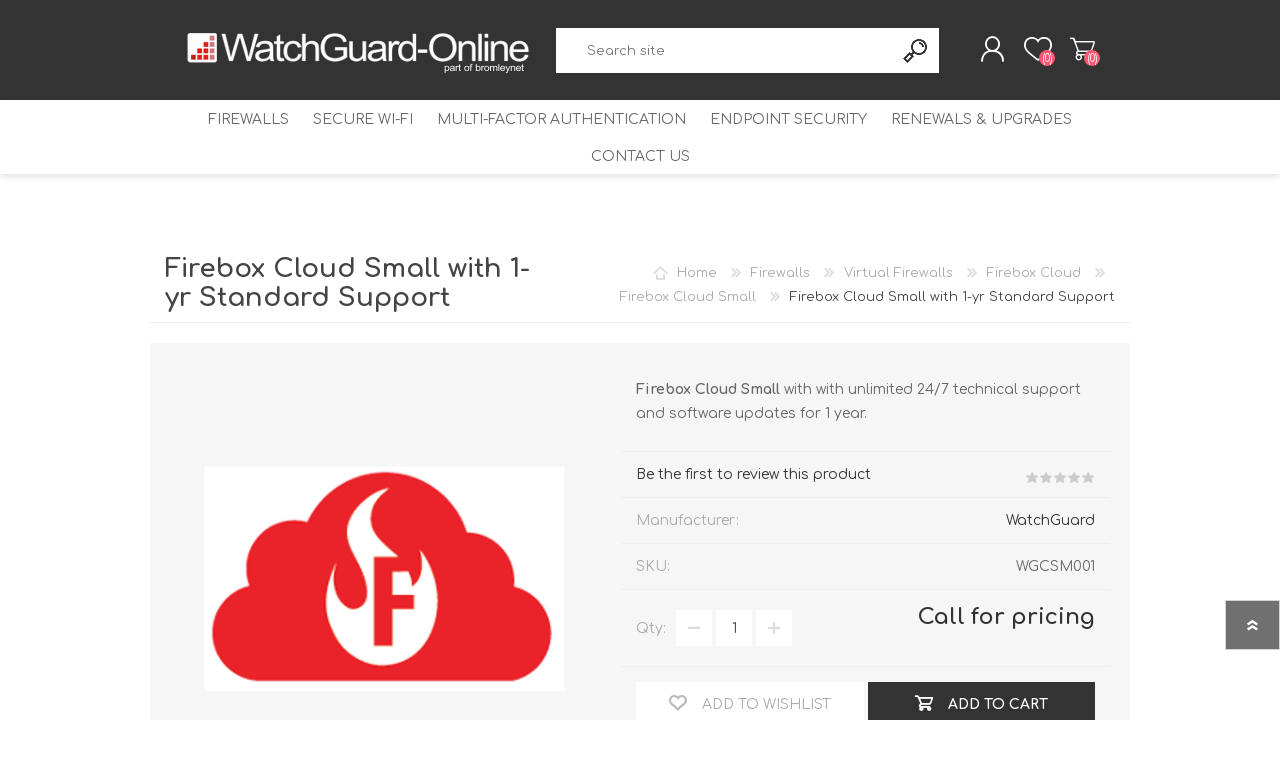

--- FILE ---
content_type: text/html; charset=utf-8
request_url: https://watchguard-online.co.uk/firebox-cloud-small-with-1-yr-standard-support
body_size: 8281
content:
<!DOCTYPE html><html lang=en class=html-product-details-page><head><title>Firebox Cloud Small with 1-yr Standard Support - WGCSM001</title><meta charset=UTF-8><meta name=description content="Buy Firebox Cloud Small with 1-yr Standard Support online -  - UK free delivery and remote install from an official UK partner offering over 20 years experience."><meta name=keywords content="Firebox Cloud Small with 1-yr Standard Support,WGCSM001,buy Firebox Cloud Small with 1-yr Standard Support,Firebox Cloud Small with 1-yr Standard Support prices,Firebox Cloud Small with 1-yr Standard Support online"><meta name=generator content=nopCommerce><meta name=viewport content="width=device-width, initial-scale=1"><meta property=og:type content=product><meta property=og:title content="Firebox Cloud Small with 1-yr Standard Support"><meta property=og:description content="Buy Firebox Cloud Small with 1-yr Standard Support online -  - UK free delivery and remote install from an official UK partner offering over 20 years experience."><meta property=og:image content=https://watchguard-online.co.uk/images/thumbs/0003585_firebox-cloud-small-with-1-yr-standard-support_600.png><meta property=og:image:url content=https://watchguard-online.co.uk/images/thumbs/0003585_firebox-cloud-small-with-1-yr-standard-support_600.png><meta property=og:url content=https://watchguard-online.co.uk/firebox-cloud-small-with-1-yr-standard-support><meta property=og:site_name content="WatchGuard Online - UK Online WatchGuard Sales"><meta property=twitter:card content=summary><meta property=twitter:site content="WatchGuard Online - UK Online WatchGuard Sales"><meta property=twitter:title content="Firebox Cloud Small with 1-yr Standard Support"><meta property=twitter:description content="Buy Firebox Cloud Small with 1-yr Standard Support online -  - UK free delivery and remote install from an official UK partner offering over 20 years experience."><meta property=twitter:image content=https://watchguard-online.co.uk/images/thumbs/0003585_firebox-cloud-small-with-1-yr-standard-support_600.png><meta property=twitter:url content=https://watchguard-online.co.uk/firebox-cloud-small-with-1-yr-standard-support><link href=/bundles/2xo4umzwbfwe8gto-jg_zernoqyzquodplt5ijabhk4.min.css rel=stylesheet><link rel=canonical href=https://watchguard-online.co.uk/firebox-cloud-small-with-1-yr-standard-support><link href=https://watchguard-online.co.uk/news/rss/1 rel=alternate type=application/rss+xml title="WatchGuard Online - UK Online WatchGuard Sales: News"><link rel="shortcut icon" href=/icons/icons_1/favicon.ico><link rel=preload as=font href=/Themes/Prisma/Content/font/prisma.woff crossorigin><link href="https://fonts.googleapis.com/css?family=Comfortaa:400,700|Fira+Sans:400,700|Open+Sans:400,700|Playfair+Display:400,700&amp;subset=cyrillic,cyrillic-ext,greek,greek-ext,latin-ext&amp;display=swap" rel=stylesheet><body class="product-details-page-body font-comfortaa item-type-1"><div class=ajax-loading-block-window style=display:none></div><div id=dialog-notifications-success title=Notification style=display:none></div><div id=dialog-notifications-error title=Error style=display:none></div><div id=dialog-notifications-warning title=Warning style=display:none></div><div id=bar-notification class=bar-notification-container data-close=Close></div><!--[if lte IE 7]><div style=clear:both;height:59px;text-align:center;position:relative><a href=http://www.microsoft.com/windows/internet-explorer/default.aspx target=_blank> <img src=/Themes/Prisma/Content/img/ie_warning.jpg height=42 width=820 alt="You are using an outdated browser. For a faster, safer browsing experience, upgrade for free today."> </a></div><![endif]--><div class=master-wrapper-page><div class=master-header-wrapper-parent><div class=master-header-wrapper><div class=header-wrapper><div class=header><div class=header-logo><a href="/" class=logo> <img alt="WatchGuard Online - UK Online WatchGuard Sales" src=https://watchguard-online.co.uk/images/thumbs/0004316.png></a></div><div class=header-links-wrapper><div class=header-selectors-wrapper><div class=tax-display-type-selector><select id=customerTaxType name=customerTaxType onchange=setLocation(this.value) aria-label="Tax selector"><option selected value="https://watchguard-online.co.uk/changetaxtype/0?returnUrl=%2Ffirebox-cloud-small-with-1-yr-standard-support">Show prices including VAT<option value="https://watchguard-online.co.uk/changetaxtype/10?returnUrl=%2Ffirebox-cloud-small-with-1-yr-standard-support">Show prices excluding VAT</select></div></div><div class=header-links><ul><li><a href="/register?returnUrl=%2Ffirebox-cloud-small-with-1-yr-standard-support" class=ico-register>Register</a><li><a href="/login?returnUrl=%2Ffirebox-cloud-small-with-1-yr-standard-support" class=ico-login>Log in</a><li><a href=/wishlist class=ico-wishlist> <span class=wishlist-label>Wishlist</span> <span class=wishlist-qty>(0)</span> </a><li id=topcartlink><a href=/cart class=ico-cart> <span class=cart-label>Shopping cart</span> <span class=cart-qty>(0)</span> </a></ul></div><div id=flyout-cart class=flyout-cart data-removeitemfromcarturl=/PrismaTheme/RemoveItemFromCart data-flyoutcarturl=/PrismaTheme/FlyoutShoppingCart><span class=cart-qty>(0)</span><div class=mini-shopping-cart><div class=count>You have no items in your shopping cart.</div></div></div></div><div class="search-box store-search-box"><form method=get id=small-search-box-form action=/search><input type=text class=search-box-text id=small-searchterms autocomplete=off name=q placeholder="Search site" aria-label="Search site"> <input type=hidden class=instantSearchResourceElement data-highlightfirstfoundelement=true data-minkeywordlength=3 data-defaultproductsortoption=0 data-instantsearchurl=/instantSearchFor data-searchpageurl=/search data-searchinproductdescriptions=true data-numberofvisibleproducts=5 data-noresultsresourcetext=" No data found."> <button type=submit class="button-1 search-box-button">Search</button></form></div></div><div class=responsive-nav-wrapper-parent><div class=responsive-nav-wrapper><div class=menu-title><span>Menu</span></div><div class=search-wrap><span>Search</span></div><div class=personal-button id=header-links-opener><span>Personal menu</span></div><div class=wishlist-button><a href=/wishlist class=ico-wishlist> <span class=wishlist-label>Wishlist</span> <span class=wishlist-qty>(0)</span> </a></div><div class=shopping-cart-link><a href=/cart>Shopping cart</a> <span class=cart-qty>(0)</span></div></div></div></div></div><div class=overlayOffCanvas></div><div class=header-menu><div class=navigation-wrapper><div class=close-menu><span>Close</span></div></div><ul class="top-menu notmobile"><li><a class=with-subcategories href=/firewalls>Firewalls</a><div class=plus-button></div><div class=sublist-wrap><div class=navigation-wrapper><div class=close-menu><span>Close</span></div><div class=back-button><span>Back</span></div></div><ul class=sublist><li><a class=with-subcategories href=/tabletop>Tabletop</a><div class=plus-button></div><div class=sublist-wrap><div class=navigation-wrapper><div class=close-menu><span>Close</span></div><div class=back-button><span>Back</span></div></div><ul class=sublist><li><a href=/firebox-nv5>Firebox NV5</a><li><a href=/firebox-t115-w>Firebox T115-W</a><li><a href=/firebox-t125>Firebox T125</a><li><a href=/firebox-t125-w>Firebox T125-W</a><li><a href=/firebox-t145>Firebox T145</a><li><a href=/firebox-t145-w>Firebox T145-W</a><li><a href=/firebox-t185>Firebox T185</a><li><a href=/firebox-t45-cw>Firebox T45-CW</a></ul></div><li><a href=/mid-range>Mid-range</a><li><a class=with-subcategories href=/enterprise>Enterprise</a><div class=plus-button></div><div class=sublist-wrap><div class=navigation-wrapper><div class=close-menu><span>Close</span></div><div class=back-button><span>Back</span></div></div><ul class=sublist><li><a href=/firebox-m4800>Firebox M4800</a><li><a href=/firebox-m5600>Firebox M5600</a><li><a href=/firebox-m5800>Firebox M5800</a></ul></div><li><a class=with-subcategories href=/virtual-security>Virtual Firewalls</a><div class=plus-button></div><div class=sublist-wrap><div class=navigation-wrapper><div class=close-menu><span>Close</span></div><div class=back-button><span>Back</span></div></div><ul class=sublist><li><a class=with-subcategories href=/fireboxv>FireboxV</a><div class=plus-button></div><div class=sublist-wrap><div class=navigation-wrapper><div class=close-menu><span>Close</span></div><div class=back-button><span>Back</span></div></div><ul class=sublist><li><a href=/fireboxv-micro>FireboxV Micro</a><li><a href=/fireboxv-small>FireboxV Small</a><li><a href=/fireboxv-medium>FireboxV Medium</a><li><a href=/fireboxv-large>FireboxV Large</a><li><a href=/fireboxv-xlarge>FireboxV XLarge</a></ul></div><li><a class=with-subcategories href=/firebox-cloud>Firebox Cloud</a><div class=plus-button></div><div class=sublist-wrap><div class=navigation-wrapper><div class=close-menu><span>Close</span></div><div class=back-button><span>Back</span></div></div><ul class=sublist><li><a href=/firebox-cloud-small>Firebox Cloud Small</a><li><a href=/firebox-cloud-medium>Firebox Cloud Medium</a><li><a href=/firebox-cloud-large>Firebox Cloud Large</a><li><a href=/firebox-cloud-xlarge>Firebox Cloud XLarge</a></ul></div></ul></div></ul></div><li><a href=/wireless>Secure Wi-Fi</a><li><a href=/multi-factor-authentication>Multi-Factor Authentication</a><li><a class=with-subcategories href=/endpoint-security>Endpoint Security</a><div class=plus-button></div><div class=sublist-wrap><div class=navigation-wrapper><div class=close-menu><span>Close</span></div><div class=back-button><span>Back</span></div></div><ul class=sublist><li><a class=with-subcategories href=/watchguard-endpoint-security>WatchGuard Endpoint Security</a><div class=plus-button></div><div class=sublist-wrap><div class=navigation-wrapper><div class=close-menu><span>Close</span></div><div class=back-button><span>Back</span></div></div><ul class=sublist><li><a href=/endpoint-protection-platform>Endpoint Protection Platform</a><li><a href=/endpoint-detection-and-response>Endpoint Detection and Response</a><li><a href=/endpoint-protection-detection-and-response>Endpoint Protection, Detection and Response</a><li><a href=/dnswatchgo>DNSWatchGo</a></ul></div></ul></div><li><a class=with-subcategories href=/livesecurity>Renewals &amp; Upgrades</a><div class=plus-button></div><div class=sublist-wrap><div class=navigation-wrapper><div class=close-menu><span>Close</span></div><div class=back-button><span>Back</span></div></div><ul class=sublist><li><a class=with-subcategories href=/table-top-renewals>Table Top Renewals</a><div class=plus-button></div><div class=sublist-wrap><div class=navigation-wrapper><div class=close-menu><span>Close</span></div><div class=back-button><span>Back</span></div></div><ul class=sublist><li><a href=/t15-renewals>T15 Renewals</a><li><a href=/t15-w-renewals>T15-W Renewals</a><li><a href=/t20-renewals>T20 Renewals</a><li><a href=/t20-w-renewals>T20-W Renewals</a><li><a href=/t25-renewals>T25 Renewals</a><li><a href=/t25-w-renewals>T25-W Renewals</a><li><a href=/t40-renewals>T40 Renewals</a><li><a href=/t40-w-renewals>T40-W Renewals</a><li><a href=/t45-renewals>T45 Renewals</a><li><a href=/t45-poe-renewals>T45-PoE Renewals</a><li><a href=/t45-w-renewals>T45-W Renewals</a><li><a href=/t45-cw-renewals>T45-CW Renewals</a><li><a href=/t80-renewals>T80 Renewals</a><li><a href=/t85-renewals>T85 Renewals</a></ul></div><li><a class=with-subcategories href=/mid-range-renewals>Mid-range Renewals</a><div class=plus-button></div><div class=sublist-wrap><div class=navigation-wrapper><div class=close-menu><span>Close</span></div><div class=back-button><span>Back</span></div></div><ul class=sublist><li><a href=/m270-renewals>M270 Renewals</a><li><a href=/m290-renewals>M290 Renewals</a><li><a href=/m370-renewals>M370 Renewals</a><li><a href=/m390-renewals>M390 Renewals</a><li><a href=/m470-renewals>M470 Renewals</a><li><a href=/m570-renewals>M570 Renewals</a><li><a href=/m590-renewals>M590 Renewals</a><li><a href=/m670-renewals>M670 Renewals</a><li><a href=/m690-renewals>M690 Renewals</a></ul></div><li><a class=with-subcategories href=/enterprise-renewals>Enterprise Renewals</a><div class=plus-button></div><div class=sublist-wrap><div class=navigation-wrapper><div class=close-menu><span>Close</span></div><div class=back-button><span>Back</span></div></div><ul class=sublist><li><a href=/m4600-renewals>M4600 Renewals</a><li><a href=/m5600-renewals>M5600 Renewals</a></ul></div><li><a href=/wi-fi-6-renewals>Wi-Fi 6 Renewals</a><li><a href=/wireless-ap-renewals>Wireless AP Renewals</a><li><a class=with-subcategories href=/fireboxv-renewals>FireboxV Renewals</a><div class=plus-button></div><div class=sublist-wrap><div class=navigation-wrapper><div class=close-menu><span>Close</span></div><div class=back-button><span>Back</span></div></div><ul class=sublist><li><a href=/fireboxv-small-renewals-upgrades>FireboxV Small Renewals &amp; Upgrades</a><li><a href=/fireboxv-medium-renewals-upgrades>FireboxV Medium Renewals &amp; Upgrades</a><li><a href=/fireboxv-large-renewals-upgrades>FireboxV Large Renewals &amp; Upgrades</a></ul></div></ul></div><li><a href=/contactus>Contact us</a></ul></div></div><div class=master-wrapper-content><div class=ajaxCartInfo data-getajaxcartbuttonurl=/NopAjaxCart/GetAjaxCartButtonsAjax data-productpageaddtocartbuttonselector=.add-to-cart-button data-productboxaddtocartbuttonselector=.product-box-add-to-cart-button data-productboxproductitemelementselector=.product-item data-usenopnotification=False data-nopnotificationcartresource="The product has been added to your &lt;a href=&#34;/cart&#34;>shopping cart&lt;/a>" data-nopnotificationwishlistresource="The product has been added to your &lt;a href=&#34;/wishlist&#34;>wishlist&lt;/a>" data-enableonproductpage=True data-enableoncatalogpages=True data-minishoppingcartquatityformattingresource=({0}) data-miniwishlistquatityformattingresource=({0}) data-addtowishlistbuttonselector=.add-to-wishlist-button></div><input id=addProductVariantToCartUrl name=addProductVariantToCartUrl type=hidden value=/AddProductFromProductDetailsPageToCartAjax> <input id=addProductToCartUrl name=addProductToCartUrl type=hidden value=/AddProductToCartAjax> <input id=miniShoppingCartUrl name=miniShoppingCartUrl type=hidden value=/MiniShoppingCart> <input id=flyoutShoppingCartUrl name=flyoutShoppingCartUrl type=hidden value=/NopAjaxCartFlyoutShoppingCart> <input id=checkProductAttributesUrl name=checkProductAttributesUrl type=hidden value=/CheckIfProductOrItsAssociatedProductsHasAttributes> <input id=getMiniProductDetailsViewUrl name=getMiniProductDetailsViewUrl type=hidden value=/GetMiniProductDetailsView> <input id=flyoutShoppingCartPanelSelector name=flyoutShoppingCartPanelSelector type=hidden value=#flyout-cart> <input id=shoppingCartMenuLinkSelector name=shoppingCartMenuLinkSelector type=hidden value=.cart-qty> <input id=wishlistMenuLinkSelector name=wishlistMenuLinkSelector type=hidden value=span.wishlist-qty><div class=master-column-wrapper><div class=center-1><div class="page product-details-page"><div class=page-body><form method=post id=product-details-form action=/firebox-cloud-small-with-1-yr-standard-support><div itemscope itemtype=http://schema.org/Product><meta itemprop=name content="Firebox Cloud Small with 1-yr Standard Support"><meta itemprop=sku content=WGCSM001><meta itemprop=gtin content=654522016249><meta itemprop=mpn content=WGCSM001><meta itemprop=description content="&lt;p>&lt;strong>Firebox Cloud Small&lt;/strong> with with unlimited 24/7 technical support and software updates for 1 year.&lt;/p>"><meta itemprop=image content=https://watchguard-online.co.uk/images/thumbs/0003585_firebox-cloud-small-with-1-yr-standard-support_600.png><meta itemprop=brand content=WatchGuard><div itemprop=offers itemscope itemtype=http://schema.org/Offer><meta itemprop=url content=https://watchguard-online.co.uk/firebox-cloud-small-with-1-yr-standard-support><meta itemprop=price content=0.00><meta itemprop=priceCurrency><meta itemprop=priceValidUntil><meta itemprop=availability content=http://schema.org/OutOfStock></div><div itemprop=review itemscope itemtype=http://schema.org/Review><meta itemprop=author content=ALL><meta itemprop=url content=/productreviews/3730></div></div><div data-productid=3730><div class=product-essential><div class=product-name><div class=breadcrumb><ul itemscope itemtype=http://schema.org/BreadcrumbList><li><span> <a href="/"> <span>Home</span> </a> </span> <span class=delimiter>/</span><li itemprop=itemListElement itemscope itemtype=http://schema.org/ListItem><a href=/firewalls itemprop=item> <span itemprop=name>Firewalls</span> </a> <span class=delimiter>/</span><meta itemprop=position content=1><li itemprop=itemListElement itemscope itemtype=http://schema.org/ListItem><a href=/virtual-security itemprop=item> <span itemprop=name>Virtual Firewalls</span> </a> <span class=delimiter>/</span><meta itemprop=position content=2><li itemprop=itemListElement itemscope itemtype=http://schema.org/ListItem><a href=/firebox-cloud itemprop=item> <span itemprop=name>Firebox Cloud</span> </a> <span class=delimiter>/</span><meta itemprop=position content=3><li itemprop=itemListElement itemscope itemtype=http://schema.org/ListItem><a href=/firebox-cloud-small itemprop=item> <span itemprop=name>Firebox Cloud Small</span> </a> <span class=delimiter>/</span><meta itemprop=position content=4><li itemprop=itemListElement itemscope itemtype=http://schema.org/ListItem><strong class=current-item itemprop=name>Firebox Cloud Small with 1-yr Standard Support</strong> <span itemprop=item itemscope itemtype=http://schema.org/Thing id=/firebox-cloud-small-with-1-yr-standard-support> </span><meta itemprop=position content=5></ul></div><h1>Firebox Cloud Small with 1-yr Standard Support</h1></div><div class=product-content-wrappper><div class=gallery><div class=picture><a href=https://watchguard-online.co.uk/images/thumbs/0003585_firebox-cloud-small-with-1-yr-standard-support.png title="Picture of Firebox Cloud Small with 1-yr Standard Support" id=main-product-img-lightbox-anchor-3730> <img alt="Picture of Firebox Cloud Small with 1-yr Standard Support" src=https://watchguard-online.co.uk/images/thumbs/0003585_firebox-cloud-small-with-1-yr-standard-support_600.png title="Picture of Firebox Cloud Small with 1-yr Standard Support" id=main-product-img-3730> </a></div></div><div class=overview><div class=short-description><p><strong>Firebox Cloud Small</strong> with with unlimited 24/7 technical support and software updates for 1 year.</div><div class=product-reviews-overview><div class=product-review-box><div class=rating><div style=width:0%></div></div></div><div class=product-no-reviews><a href=/productreviews/3730>Be the first to review this product</a></div></div><div class=manufacturers><span class=label>Manufacturer:</span> <span class=value> <a href=/watchguard>WatchGuard</a> </span></div><div class=additional-details><div class=sku><span class=label>SKU:</span> <span class=value id=sku-3730>WGCSM001</span></div></div><div class=prices><div class="product-price call-for-price"><span>Call for pricing</span></div></div><div class=quantity-container></div><div class=overview-buttons><div class=add-to-wishlist><button type=button id=add-to-wishlist-button-3730 class="button-2 add-to-wishlist-button" data-productid=3730 onclick="return AjaxCart.addproducttocart_details(&#34;/addproducttocart/details/3730/2&#34;,&#34;#product-details-form&#34;),!1"><span>Add to wishlist</span></button></div><div class=add-to-cart><div class=add-to-cart-panel><div class=qty-wrapper><label class=qty-label for=addtocart_3730_EnteredQuantity>Qty:</label> <span class=decrease>decrease</span> <input id=product_enteredQuantity_3730 class=qty-input type=text aria-label="Enter a quantity" data-val=true data-val-required="The Qty field is required." name=addtocart_3730.EnteredQuantity value=1> <span class=increase>increase</span></div><button type=button id=add-to-cart-button-3730 class="button-1 add-to-cart-button" data-productid=3730 onclick="return AjaxCart.addproducttocart_details(&#34;/addproducttocart/details/3730/1&#34;,&#34;#product-details-form&#34;),!1"><span>Add to cart</span></button></div></div><div class=product-options><div class=compare-products><button type=button class="button-2 add-to-compare-list-button" onclick="return AjaxCart.addproducttocomparelist(&#34;/compareproducts/add/3730&#34;),!1">Add to compare list</button></div><div class=email-a-friend><button type=button class="button-2 email-a-friend-button" onclick="setLocation(&#34;/productemailafriend/3730&#34;)">Email a friend</button></div></div></div></div><div class=full-description><p>Thel <strong>WatchGuard Firebox Cloud Small</strong> allows you to secure your Virtual Private Cloud with the same best-in-class network protection as your physical one.<p><strong>Standard Support</strong> gives you access to rapid-response technical support, software updates, concise threat alerts, and security education resources.<p>Looking for more protection? Additional Security Subscriptions can be added on a one-by-one basis or as the Basic or Total Security Suites.</div></div></div><div class=product-collateral><div class=product-specs-box><div class=title><strong>Products specifications</strong></div><div class=table-wrapper><table class=data-table><colgroup><col width=25%><col><tbody><tr class=odd><td class=spec-name>Firewall Throughput<td class=spec-value>2 Gbps<tr class=even><td class=spec-name>Nodes Supported (LAN IPs)<td class=spec-value>Unrestricted<tr class=odd><td class=spec-name>Mobile VPN with SSL<td class=spec-value>50<tr class=even><td class=spec-name>Mobile VPN with IPsec<td class=spec-value>50<tr class=odd><td class=spec-name>Authenticated users limit<td class=spec-value>500<tr class=even><td class=spec-name>vCPU Core Limit<td class=spec-value>2<tr class=odd><td class=spec-name>User Count<td class=spec-value>50<tr class=even><td class=spec-name>TDR Host Sensors (subject to subscription)<td class=spec-value>50<tr class=odd><td class=spec-name>VPN Throughput<td class=spec-value>400 Mbps<tr><td class=spec-group-name>aa WatchGuard Specs<tr class=odd><td class=spec-name>Branch Office VPN<td class=spec-value>50</table></div></div></div></div><input name=__RequestVerificationToken type=hidden value=CfDJ8JuNPVgF3CpEl6KMjrlUxvEairrhbM2fvDqJrTUdXUsaXVWwC3MPcfkdRvZfkHzwV9XUOmLdJoVSCsVlvIXNTAQZO4QXMlHytawgdMqITZhBxmB1PKzFcTSoe0g1BNz7KokMPb1pnlhawsmqj3U2Xsk></form></div></div></div></div></div><div class=footer><div class="footer-upper fashion-pattern"></div><div class=footer-middle><div class=footer-block><div class=title><strong>Information</strong></div><ul class=list><li><a href=/sitemap>Sitemap</a><li><a href=/aboutus>About Us</a><li><a href=/conditionsofuse>Terms and Conditions</a><li><a href=/gdpr-general-data-protection-regulation>GDPR - General Data Protection Regulation</a><li><a href=/privacypolicy>Privacy policy</a><li><a href=/webblocker>WebBlocker</a><li><a href=/contactus>Contact us</a></ul></div><div class=footer-block><div class=title><strong>My account</strong></div><ul class=list><li><a href=/customer/info>Customer info</a><li><a href=/customer/addresses>Addresses</a><li><a href=/order/history>Orders</a><li><a href=/cart>Shopping cart</a><li><a href=/wishlist>Wishlist</a></ul></div><div class=footer-block><div class=title><strong>Customer service</strong></div><ul class=list><li><a href=/search>Search</a><li><a href=/news>News</a><li><a href=/recentlyviewedproducts>Recently viewed products</a><li><a href=/compareproducts>Compare products list</a></ul></div><div><div class=title><strong>Follow us</strong></div><ul class=list><li><ul class=social-sharing><li><a target=_blank class=twitter href=https://twitter.com/WatchGuardSales rel="noopener noreferrer" aria-label=Twitter></a><li><a target=_blank class=facebook href=https://www.facebook.com/watchguardonline rel="noopener noreferrer" aria-label=Facebook></a><li><a class=rss href=/news/rss/1 aria-label=RSS></a></ul><li class=address><span>Bromleynet Limited. Rowe Lane, Stanton Long. Shropshire. United Kingdom. TF13 6LP</span><li class=phone><span>03300881115</span></ul></div></div><div class=footer-lower><div class=footer-lower-wrapper><div class=footer-disclaimer>Copyright &copy; 2026 WatchGuard Online - UK Online WatchGuard Sales. A Bromleynet Limited Company All rights reserved.</div><div class=footer-tax-shipping>All prices are entered including VAT. Including <a href=/shippinginfo>shipping</a></div></div></div></div><div class=filter-options><div class=filters-button><span>Filters</span></div><div class=product-sorting-mobile>Sort</div><div class=product-display-mobile>display</div></div></div><script src=/bundles/uulj0x5bqbivpx5q1265otmhq0fbhyo_xujtgxfs18.min.js></script><script>$(document).ready(function(){$("#main-product-img-lightbox-anchor-3730").magnificPopup({type:"image"})})</script><script>$(document).ready(function(){$("#addtocart_3730_EnteredQuantity").on("keydown",function(n){if(n.keyCode==13)return $("#add-to-cart-button-3730").trigger("click"),!1});$("#product_enteredQuantity_3730").on("input propertychange paste",function(){var n={productId:3730,quantity:$("#product_enteredQuantity_3730").val()};$(document).trigger({type:"product_quantity_changed",changedData:n})})})</script><script>$(document).ready(function(){$(".header").on("mouseenter","#topcartlink",function(){$("#flyout-cart").addClass("active")});$(".header").on("mouseleave","#topcartlink",function(){$("#flyout-cart").removeClass("active")});$(".header").on("mouseenter","#flyout-cart",function(){$("#flyout-cart").addClass("active")});$(".header").on("mouseleave","#flyout-cart",function(){$("#flyout-cart").removeClass("active")})})</script><script id=instantSearchItemTemplate type=text/x-kendo-template>
    <div class="instant-search-item" data-url="${ data.CustomProperties.Url }">
        <a class="iOS-temp" href="${ data.CustomProperties.Url }">
            <div class="img-block">
                <img src="${ data.DefaultPictureModel.ImageUrl }" alt="${ data.Name }" title="${ data.Name }" style="border: none">
            </div>
            <div class="detail">
                <div class="title">${ data.Name }</div>
                <div class="price"># var price = ""; if (data.ProductPrice.Price) { price = data.ProductPrice.Price } # #= price #</div>           
            </div>
        </a>
    </div>
</script><script>$("#small-search-box-form").on("submit",function(n){$("#small-searchterms").val()==""&&(alert("Please enter some search keyword"),$("#small-searchterms").focus(),n.preventDefault())})</script><script>var localized_data={AjaxCartFailure:"Failed to add the product. Please refresh the page and try one more time."};AjaxCart.init(!1,".cart-qty",".wishlist-qty","#flyout-cart",localized_data)</script><div class=scroll-back-button id=goToTop></div>

--- FILE ---
content_type: text/html; charset=utf-8
request_url: https://watchguard-online.co.uk/NopAjaxCart/GetAjaxCartButtonsAjax
body_size: 515
content:



        <div class="ajax-cart-button-wrapper" data-productid="3730" data-isproductpage="true">
                <button type="button" id="add-to-cart-button-3730" class="button-1 add-to-cart-button nopAjaxCartProductVariantAddToCartButton" data-productid="3730"><span>Add to cart</span></button>


        </div>
